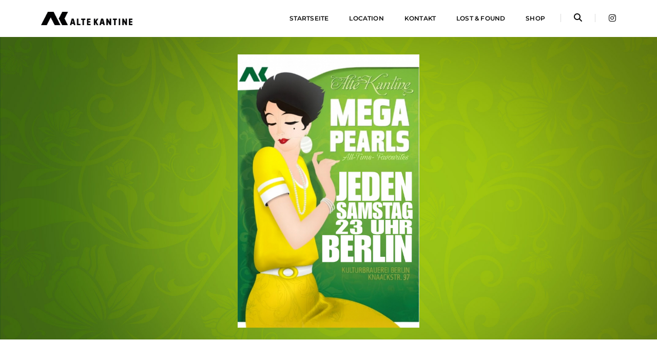

--- FILE ---
content_type: text/css
request_url: https://alte-kantine.eu/wp-content/themes/pofo-child/style.css?ver=2.0
body_size: 1920
content:
/*
Theme Name: Pofo Child
Theme URI: http://wpdemos.themezaa.com/pofo
Template: pofo
Author: ThemeZaa
Author URI: http://www.themezaa.com
Description: POFO is an innovative, attractive, extremely flexible and highly customizable Bootstrap responsive multi-purpose corporate and portfolio WordPress theme with 25+ unique home page demos, 150+ stylish elements and 200+ useful templates.
Tags: one-column,two-columns,three-columns,left-sidebar,right-sidebar,grid-layout,custom-background,custom-colors,custom-header,custom-menu,editor-style,featured-images,post-formats,sticky-post,theme-options,threaded-comments,translation-ready,blog,e-commerce,photography,portfolio
Version: 1.1.9.1568018151
Updated: 2019-09-09 10:35:51

*/


/* montserrat-100 - latin */

@font-face {
    font-family: 'Montserrat';
    font-style: normal;
    font-weight: 100;
    src: url('fonts/montserrat-v25-latin-100.eot');
    /* IE9 Compat Modes */
    src: local(''), url('fonts/montserrat-v25-latin-100.eot?#iefix') format('embedded-opentype'), /* IE6-IE8 */
    url('fonts/montserrat-v25-latin-100.woff2') format('woff2'), /* Super Modern Browsers */
    url('fonts/montserrat-v25-latin-100.woff') format('woff'), /* Modern Browsers */
    url('fonts/montserrat-v25-latin-100.ttf') format('truetype'), /* Safari, Android, iOS */
    url('fonts/montserrat-v25-latin-100.svg#Montserrat') format('svg');
    /* Legacy iOS */
}


/* montserrat-200 - latin */

@font-face {
    font-family: 'Montserrat';
    font-style: normal;
    font-weight: 200;
    src: url('fonts/montserrat-v25-latin-200.eot');
    /* IE9 Compat Modes */
    src: local(''), url('fonts/montserrat-v25-latin-200.eot?#iefix') format('embedded-opentype'), /* IE6-IE8 */
    url('fonts/montserrat-v25-latin-200.woff2') format('woff2'), /* Super Modern Browsers */
    url('fonts/montserrat-v25-latin-200.woff') format('woff'), /* Modern Browsers */
    url('fonts/montserrat-v25-latin-200.ttf') format('truetype'), /* Safari, Android, iOS */
    url('fonts/montserrat-v25-latin-200.svg#Montserrat') format('svg');
    /* Legacy iOS */
}


/* montserrat-300 - latin */

@font-face {
    font-family: 'Montserrat';
    font-style: normal;
    font-weight: 300;
    src: url('fonts/montserrat-v25-latin-300.eot');
    /* IE9 Compat Modes */
    src: local(''), url('fonts/montserrat-v25-latin-300.eot?#iefix') format('embedded-opentype'), /* IE6-IE8 */
    url('fonts/montserrat-v25-latin-300.woff2') format('woff2'), /* Super Modern Browsers */
    url('fonts/montserrat-v25-latin-300.woff') format('woff'), /* Modern Browsers */
    url('fonts/montserrat-v25-latin-300.ttf') format('truetype'), /* Safari, Android, iOS */
    url('fonts/montserrat-v25-latin-300.svg#Montserrat') format('svg');
    /* Legacy iOS */
}


/* montserrat-regular - latin */

@font-face {
    font-family: 'Montserrat';
    font-style: normal;
    font-weight: 400;
    src: url('fonts/montserrat-v25-latin-regular.eot');
    /* IE9 Compat Modes */
    src: local(''), url('fonts/montserrat-v25-latin-regular.eot?#iefix') format('embedded-opentype'), /* IE6-IE8 */
    url('fonts/montserrat-v25-latin-regular.woff2') format('woff2'), /* Super Modern Browsers */
    url('fonts/montserrat-v25-latin-regular.woff') format('woff'), /* Modern Browsers */
    url('fonts/montserrat-v25-latin-regular.ttf') format('truetype'), /* Safari, Android, iOS */
    url('fonts/montserrat-v25-latin-regular.svg#Montserrat') format('svg');
    /* Legacy iOS */
}


/* montserrat-500 - latin */

@font-face {
    font-family: 'Montserrat';
    font-style: normal;
    font-weight: 500;
    src: url('fonts/montserrat-v25-latin-500.eot');
    /* IE9 Compat Modes */
    src: local(''), url('fonts/montserrat-v25-latin-500.eot?#iefix') format('embedded-opentype'), /* IE6-IE8 */
    url('fonts/montserrat-v25-latin-500.woff2') format('woff2'), /* Super Modern Browsers */
    url('fonts/montserrat-v25-latin-500.woff') format('woff'), /* Modern Browsers */
    url('fonts/montserrat-v25-latin-500.ttf') format('truetype'), /* Safari, Android, iOS */
    url('fonts/montserrat-v25-latin-500.svg#Montserrat') format('svg');
    /* Legacy iOS */
}


/* montserrat-600 - latin */

@font-face {
    font-family: 'Montserrat';
    font-style: normal;
    font-weight: 600;
    src: url('fonts/montserrat-v25-latin-600.eot');
    /* IE9 Compat Modes */
    src: local(''), url('fonts/montserrat-v25-latin-600.eot?#iefix') format('embedded-opentype'), /* IE6-IE8 */
    url('fonts/montserrat-v25-latin-600.woff2') format('woff2'), /* Super Modern Browsers */
    url('fonts/montserrat-v25-latin-600.woff') format('woff'), /* Modern Browsers */
    url('fonts/montserrat-v25-latin-600.ttf') format('truetype'), /* Safari, Android, iOS */
    url('fonts/montserrat-v25-latin-600.svg#Montserrat') format('svg');
    /* Legacy iOS */
}


/* montserrat-700 - latin */

@font-face {
    font-family: 'Montserrat';
    font-style: normal;
    font-weight: 700;
    src: url('fonts/montserrat-v25-latin-700.eot');
    /* IE9 Compat Modes */
    src: local(''), url('fonts/montserrat-v25-latin-700.eot?#iefix') format('embedded-opentype'), /* IE6-IE8 */
    url('fonts/montserrat-v25-latin-700.woff2') format('woff2'), /* Super Modern Browsers */
    url('fonts/montserrat-v25-latin-700.woff') format('woff'), /* Modern Browsers */
    url('fonts/montserrat-v25-latin-700.ttf') format('truetype'), /* Safari, Android, iOS */
    url('fonts/montserrat-v25-latin-700.svg#Montserrat') format('svg');
    /* Legacy iOS */
}


/* montserrat-800 - latin */

@font-face {
    font-family: 'Montserrat';
    font-style: normal;
    font-weight: 800;
    src: url('fonts/montserrat-v25-latin-800.eot');
    /* IE9 Compat Modes */
    src: local(''), url('fonts/montserrat-v25-latin-800.eot?#iefix') format('embedded-opentype'), /* IE6-IE8 */
    url('fonts/montserrat-v25-latin-800.woff2') format('woff2'), /* Super Modern Browsers */
    url('fonts/montserrat-v25-latin-800.woff') format('woff'), /* Modern Browsers */
    url('fonts/montserrat-v25-latin-800.ttf') format('truetype'), /* Safari, Android, iOS */
    url('fonts/montserrat-v25-latin-800.svg#Montserrat') format('svg');
    /* Legacy iOS */
}


/* montserrat-900 - latin */

@font-face {
    font-family: 'Montserrat';
    font-style: normal;
    font-weight: 900;
    src: url('fonts/montserrat-v25-latin-900.eot');
    /* IE9 Compat Modes */
    src: local(''), url('fonts/montserrat-v25-latin-900.eot?#iefix') format('embedded-opentype'), /* IE6-IE8 */
    url('fonts/montserrat-v25-latin-900.woff2') format('woff2'), /* Super Modern Browsers */
    url('fonts/montserrat-v25-latin-900.woff') format('woff'), /* Modern Browsers */
    url('fonts/montserrat-v25-latin-900.ttf') format('truetype'), /* Safari, Android, iOS */
    url('fonts/montserrat-v25-latin-900.svg#Montserrat') format('svg');
    /* Legacy iOS */
}


/* montserrat-100italic - latin */

@font-face {
    font-family: 'Montserrat';
    font-style: italic;
    font-weight: 100;
    src: url('fonts/montserrat-v25-latin-100italic.eot');
    /* IE9 Compat Modes */
    src: local(''), url('fonts/montserrat-v25-latin-100italic.eot?#iefix') format('embedded-opentype'), /* IE6-IE8 */
    url('fonts/montserrat-v25-latin-100italic.woff2') format('woff2'), /* Super Modern Browsers */
    url('fonts/montserrat-v25-latin-100italic.woff') format('woff'), /* Modern Browsers */
    url('fonts/montserrat-v25-latin-100italic.ttf') format('truetype'), /* Safari, Android, iOS */
    url('fonts/montserrat-v25-latin-100italic.svg#Montserrat') format('svg');
    /* Legacy iOS */
}


/* montserrat-200italic - latin */

@font-face {
    font-family: 'Montserrat';
    font-style: italic;
    font-weight: 200;
    src: url('fonts/montserrat-v25-latin-200italic.eot');
    /* IE9 Compat Modes */
    src: local(''), url('fonts/montserrat-v25-latin-200italic.eot?#iefix') format('embedded-opentype'), /* IE6-IE8 */
    url('fonts/montserrat-v25-latin-200italic.woff2') format('woff2'), /* Super Modern Browsers */
    url('fonts/montserrat-v25-latin-200italic.woff') format('woff'), /* Modern Browsers */
    url('fonts/montserrat-v25-latin-200italic.ttf') format('truetype'), /* Safari, Android, iOS */
    url('fonts/montserrat-v25-latin-200italic.svg#Montserrat') format('svg');
    /* Legacy iOS */
}


/* montserrat-300italic - latin */

@font-face {
    font-family: 'Montserrat';
    font-style: italic;
    font-weight: 300;
    src: url('fonts/montserrat-v25-latin-300italic.eot');
    /* IE9 Compat Modes */
    src: local(''), url('fonts/montserrat-v25-latin-300italic.eot?#iefix') format('embedded-opentype'), /* IE6-IE8 */
    url('fonts/montserrat-v25-latin-300italic.woff2') format('woff2'), /* Super Modern Browsers */
    url('fonts/montserrat-v25-latin-300italic.woff') format('woff'), /* Modern Browsers */
    url('fonts/montserrat-v25-latin-300italic.ttf') format('truetype'), /* Safari, Android, iOS */
    url('fonts/montserrat-v25-latin-300italic.svg#Montserrat') format('svg');
    /* Legacy iOS */
}


/* montserrat-italic - latin */

@font-face {
    font-family: 'Montserrat';
    font-style: italic;
    font-weight: 400;
    src: url('fonts/montserrat-v25-latin-italic.eot');
    /* IE9 Compat Modes */
    src: local(''), url('fonts/montserrat-v25-latin-italic.eot?#iefix') format('embedded-opentype'), /* IE6-IE8 */
    url('fonts/montserrat-v25-latin-italic.woff2') format('woff2'), /* Super Modern Browsers */
    url('fonts/montserrat-v25-latin-italic.woff') format('woff'), /* Modern Browsers */
    url('fonts/montserrat-v25-latin-italic.ttf') format('truetype'), /* Safari, Android, iOS */
    url('fonts/montserrat-v25-latin-italic.svg#Montserrat') format('svg');
    /* Legacy iOS */
}


/* montserrat-500italic - latin */

@font-face {
    font-family: 'Montserrat';
    font-style: italic;
    font-weight: 500;
    src: url('fonts/montserrat-v25-latin-500italic.eot');
    /* IE9 Compat Modes */
    src: local(''), url('fonts/montserrat-v25-latin-500italic.eot?#iefix') format('embedded-opentype'), /* IE6-IE8 */
    url('fonts/montserrat-v25-latin-500italic.woff2') format('woff2'), /* Super Modern Browsers */
    url('fonts/montserrat-v25-latin-500italic.woff') format('woff'), /* Modern Browsers */
    url('fonts/montserrat-v25-latin-500italic.ttf') format('truetype'), /* Safari, Android, iOS */
    url('fonts/montserrat-v25-latin-500italic.svg#Montserrat') format('svg');
    /* Legacy iOS */
}


/* montserrat-600italic - latin */

@font-face {
    font-family: 'Montserrat';
    font-style: italic;
    font-weight: 600;
    src: url('fonts/montserrat-v25-latin-600italic.eot');
    /* IE9 Compat Modes */
    src: local(''), url('fonts/montserrat-v25-latin-600italic.eot?#iefix') format('embedded-opentype'), /* IE6-IE8 */
    url('fonts/montserrat-v25-latin-600italic.woff2') format('woff2'), /* Super Modern Browsers */
    url('fonts/montserrat-v25-latin-600italic.woff') format('woff'), /* Modern Browsers */
    url('fonts/montserrat-v25-latin-600italic.ttf') format('truetype'), /* Safari, Android, iOS */
    url('fonts/montserrat-v25-latin-600italic.svg#Montserrat') format('svg');
    /* Legacy iOS */
}


/* montserrat-700italic - latin */

@font-face {
    font-family: 'Montserrat';
    font-style: italic;
    font-weight: 700;
    src: url('fonts/montserrat-v25-latin-700italic.eot');
    /* IE9 Compat Modes */
    src: local(''), url('fonts/montserrat-v25-latin-700italic.eot?#iefix') format('embedded-opentype'), /* IE6-IE8 */
    url('fonts/montserrat-v25-latin-700italic.woff2') format('woff2'), /* Super Modern Browsers */
    url('fonts/montserrat-v25-latin-700italic.woff') format('woff'), /* Modern Browsers */
    url('fonts/montserrat-v25-latin-700italic.ttf') format('truetype'), /* Safari, Android, iOS */
    url('fonts/montserrat-v25-latin-700italic.svg#Montserrat') format('svg');
    /* Legacy iOS */
}


/* montserrat-800italic - latin */

@font-face {
    font-family: 'Montserrat';
    font-style: italic;
    font-weight: 800;
    src: url('fonts/montserrat-v25-latin-800italic.eot');
    /* IE9 Compat Modes */
    src: local(''), url('fonts/montserrat-v25-latin-800italic.eot?#iefix') format('embedded-opentype'), /* IE6-IE8 */
    url('fonts/montserrat-v25-latin-800italic.woff2') format('woff2'), /* Super Modern Browsers */
    url('fonts/montserrat-v25-latin-800italic.woff') format('woff'), /* Modern Browsers */
    url('fonts/montserrat-v25-latin-800italic.ttf') format('truetype'), /* Safari, Android, iOS */
    url('fonts/montserrat-v25-latin-800italic.svg#Montserrat') format('svg');
    /* Legacy iOS */
}


/* montserrat-900italic - latin */

@font-face {
    font-family: 'Montserrat';
    font-style: italic;
    font-weight: 900;
    src: url('fonts/montserrat-v25-latin-900italic.eot');
    /* IE9 Compat Modes */
    src: local(''), url('fonts/montserrat-v25-latin-900italic.eot?#iefix') format('embedded-opentype'), /* IE6-IE8 */
    url('fonts/montserrat-v25-latin-900italic.woff2') format('woff2'), /* Super Modern Browsers */
    url('fonts/montserrat-v25-latin-900italic.woff') format('woff'), /* Modern Browsers */
    url('fonts/montserrat-v25-latin-900italic.ttf') format('truetype'), /* Safari, Android, iOS */
    url('fonts/montserrat-v25-latin-900italic.svg#Montserrat') format('svg');
    /* Legacy iOS */
}

body {
    font-family: 'Montserrat';
}


/* Home event lsite */

.pt-cv-custom-fields {
    margin-top: 0!important;
}

.pt-cv-view .pt-cv-ctf-column {
    padding-left: 30!important;
}

.pt-cv-ctf-list {
    text-align: left!important;
    display: flex;
    flex-wrap: wrap;
    margin-bottom: 0;
}

.col-md-4.pt-cv-ctf-column:nth-child(1) {
    background: #dd3333;
    text-align: center!important;
    font-weight: bold;
    width: 100%;
    padding: 30px 0;
}

.col-md-4.pt-cv-ctf-column:nth-child(2) {
    background: white;
    padding: 30px!important;
    width: 100%;
}

.col-md-4.pt-cv-ctf-column:nth-child(3) {
    background: #efefef;
    text-align: left!important;
    width: 100%;
    padding: 30px 0;
}

.pt-cv-custom-fields.pt-cv-ctf-datum_der_veranstaltung {
    height: 100%;
    width: 100%;
}

.pt-cv-custom-fields.pt-cv-ctf-datum_der_veranstaltung .pt-cv-ctf-value {
    font-size: 40px;
    color: white;
    left: 0;
    right: 0;
    margin: auto;
    width: 100%;
}

.pt-cv-custom-fields.pt-cv-ctf-veranstaltungsbeschreibung .pt-cv-ctf-value {
    width: 100%;
    text-align: center;
}

.pt-cv-custom-fields.pt-cv-ctf-veranstaltungsbeschreibung h2 {
    font-size: 40px;
    font-weight: bold;
    margin-bottom: 5px;
    color: black!important;
}

.pt-cv-custom-fields.pt-cv-ctf-veranstaltungsbeschreibung p {
    font-size: 16px;
    color: black!important;
}

.pt-cv-custom-fields.pt-cv-ctf-beginn_der_veranstaltung {
    width: 100%;
    height: 100%;
}

.pt-cv-custom-fields.pt-cv-ctf-beginn_der_veranstaltung .pt-cv-ctf-value {
    font-size: 30px;
    font-weight: normal;
    margin: auto 0;
    text-align: center;
    width: 100%;
}

.pt-cv-custom-fields.pt-cv-ctf-beginn_der_veranstaltung .pt-cv-ctf-value span {
    font-size: 16px;
}

@media (min-width: 1281px) {
    .col-md-4.pt-cv-ctf-column:nth-child(1) {
        width: 20%;
        font-weight: bold;
    }
    .col-md-4.pt-cv-ctf-column:nth-child(2) {
        width: 60%;
    }
    .col-md-4.pt-cv-ctf-column:nth-child(3) {
        width: 20%;
    }
    .pt-cv-custom-fields.pt-cv-ctf-veranstaltungsbeschreibung .pt-cv-ctf-value {
        text-align: left;
    }
}

.cfSingleImgMaxWidth {
    max-width: 400px!important;
    margin: 0 auto;
}


/* Webshop Fix START */

.nav-header-container {
    padding-left: 30px !important;
    padding-right: 30px !important;
}


/* Webshop Fix END */


/* Hide nächster Termin */

.vc_custom_1565000287203 {
    display: none!important;
}


/* Hide nächster Termin END*/

.wpcf7 form.sent .wpcf7-response-output {
    background: #46b450 !important;
    color: white !important;
}

.wpcf7-response-output {
    background: #ffb900 !important;
    color: black !important;
}

.wpcf7 form .wpcf7-response-output {
    padding: 1em 1em !important;
}

.Link-Datenschutz {
    color: white !important;
}

.Link-Datenschutz:hover {
    color: red !important;
}


/* HEADER Insta Button mobile */

@media (max-width: 767px) {
    .header-social-icon.xs-display-none {
        display: block !important;
    }
}


/* MOBILE H2 smaller */

@media (max-width: 767px) {
    h2,
    .pt-cv-custom-fields.pt-cv-ctf-datum_der_veranstaltung .pt-cv-ctf-value {
        font-size: 30px !important;
    }
    .col-md-4.pt-cv-ctf-column:nth-child(1) {
        padding: 20px 0;
    }
    .col-md-4.pt-cv-ctf-column:nth-child(2) {
        padding: 20px!important;
    }
    .col-md-4.pt-cv-ctf-column:nth-child(3) {
        padding: 20px 0;
    }
    .pt-cv-custom-fields.pt-cv-ctf-beginn_der_veranstaltung .pt-cv-ctf-value {
        font-size: 20px;
    }
}


/* Paginierung */

.pt-cv-wrapper .pagination li a {
    color: black !important;
    border: 0 !important;
}

--- FILE ---
content_type: text/javascript
request_url: https://alte-kantine.eu/wp-content/themes/pofo-child/js/script.js?ver=6.7.4
body_size: -58
content:
(function($){
    $(window).load(function() {
       
    }); 
 })(jQuery);